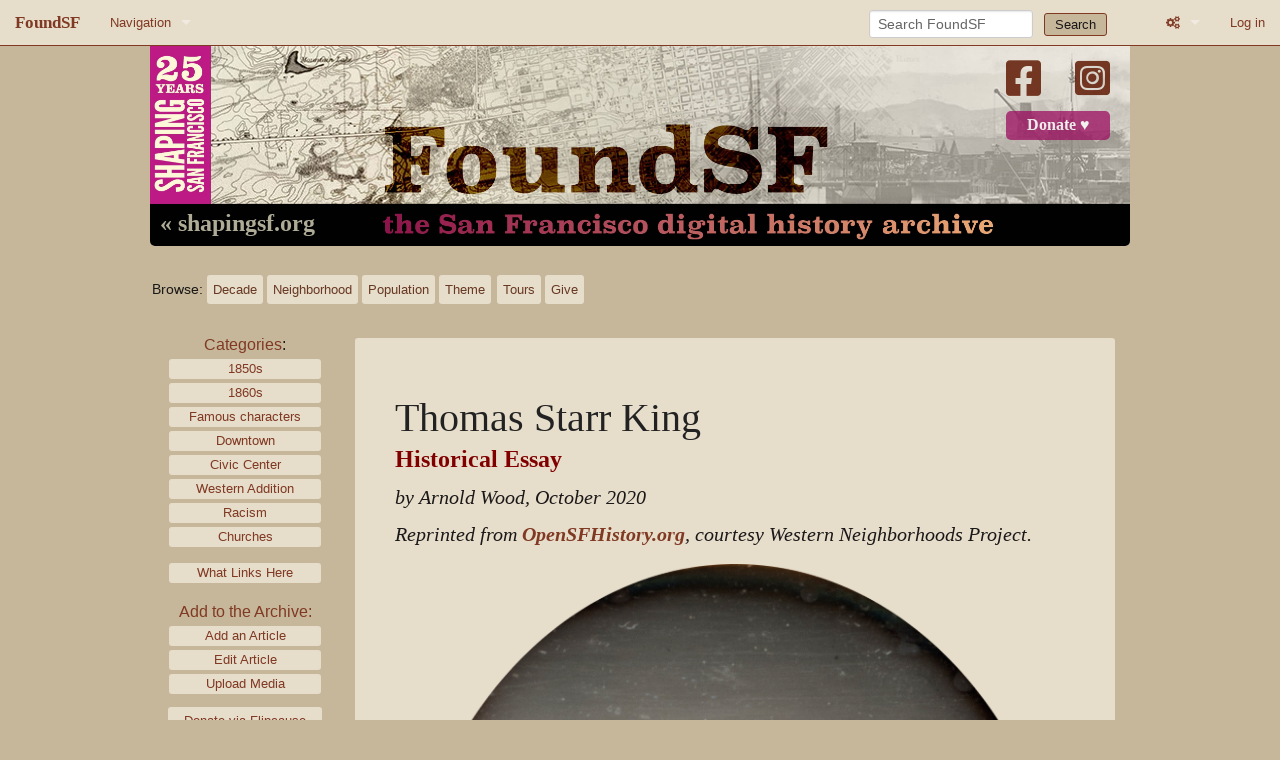

--- FILE ---
content_type: text/html; charset=UTF-8
request_url: https://www.foundsf.org/index.php?title=Thomas_Starr_King
body_size: 9745
content:
<!DOCTYPE html>
<html class="client-nojs" lang="en" dir="ltr">
<head>
<meta charset="UTF-8">
<title>Thomas Starr King - FoundSF</title>
<script>document.documentElement.className="client-js";RLCONF={"wgBreakFrames":false,"wgSeparatorTransformTable":["",""],"wgDigitTransformTable":["",""],"wgDefaultDateFormat":"dmy","wgMonthNames":["","January","February","March","April","May","June","July","August","September","October","November","December"],"wgRequestId":"aW6MYsf9jqsa54XMzV8VqAAnKE8","wgCanonicalNamespace":"","wgCanonicalSpecialPageName":false,"wgNamespaceNumber":0,"wgPageName":"Thomas_Starr_King","wgTitle":"Thomas Starr King","wgCurRevisionId":31872,"wgRevisionId":31872,"wgArticleId":13398,"wgIsArticle":true,"wgIsRedirect":false,"wgAction":"view","wgUserName":null,"wgUserGroups":["*"],"wgCategories":["1850s","1860s","Famous characters","Downtown","Civic Center","Western Addition","Racism","Churches"],"wgPageViewLanguage":"en","wgPageContentLanguage":"en","wgPageContentModel":"wikitext","wgRelevantPageName":"Thomas_Starr_King","wgRelevantArticleId":13398,"wgIsProbablyEditable":false,"wgRelevantPageIsProbablyEditable":false,"wgRestrictionEdit":[],"wgRestrictionMove":[]};
RLSTATE={"site.styles":"ready","user.styles":"ready","user":"ready","user.options":"loading","skins.foundsf.styles":"ready"};RLPAGEMODULES=["site","mediawiki.page.ready","skins.foundsf.js"];</script>
<script>(RLQ=window.RLQ||[]).push(function(){mw.loader.impl(function(){return["user.options@12s5i",function($,jQuery,require,module){mw.user.tokens.set({"patrolToken":"+\\","watchToken":"+\\","csrfToken":"+\\"});
}];});});</script>
<link rel="stylesheet" href="/load.php?lang=en&amp;modules=skins.foundsf.styles&amp;only=styles&amp;skin=foundsf">
<script async="" src="/load.php?lang=en&amp;modules=startup&amp;only=scripts&amp;raw=1&amp;skin=foundsf"></script>
<meta name="generator" content="MediaWiki 1.45.1">
<meta name="robots" content="max-image-preview:standard">
<meta name="format-detection" content="telephone=no">
<meta name="msapplication-TileColor" content="#C3B89D">
<meta name="msapplication-TileImage" content="/skins/FoundSF/assets/favicon/favicon-144.png">
<meta name="msapplication-config" content="/browserconfig.xml">
<meta name="viewport" content="width=device-width, initial-scale=1.0, user-scalable=yes, minimum-scale=0.25, maximum-scale=5.0">
<link rel="icon" type="image/png" sizes="196x196" href="/skins/FoundSF/assets/favicon/favicon-192.png">
<link rel="icon" type="image/png" sizes="160x160" href="/skins/FoundSF/assets/favicon/favicon-160.png">
<link rel="icon" type="image/png" sizes="96x96" href="/skins/FoundSF/assets/favicon/favicon-96.png">
<link rel="icon" type="image/png" sizes="64x64" href="/skins/FoundSF/assets/favicon/favicon-64.png">
<link rel="icon" type="image/png" sizes="32x32" href="/skins/FoundSF/assets/favicon/favicon-32.png">
<link rel="icon" type="image/png" sizes="16x16" href="/skins/FoundSF/assets/favicon/favicon-16.png">
<link rel="apple-touch-icon" href="/skins/FoundSF/assets/favicon/favicon-57.png">
<link rel="apple-touch-icon" sizes="60x60" href="/skins/FoundSF/assets/favicon/favicon-60.png">
<link rel="apple-touch-icon" sizes="72x72" href="/skins/FoundSF/assets/favicon/favicon-72.png">
<link rel="apple-touch-icon" sizes="76x76" href="/skins/FoundSF/assets/favicon/favicon-76.png">
<link rel="apple-touch-icon" sizes="114x114" href="/skins/FoundSF/assets/favicon/favicon-114.png">
<link rel="apple-touch-icon" sizes="120x120" href="/skins/FoundSF/assets/favicon/favicon-120.png">
<link rel="apple-touch-icon" sizes="144x144" href="/skins/FoundSF/assets/favicon/favicon-144.png">
<link rel="apple-touch-icon" sizes="152x152" href="/skins/FoundSF/assets/favicon/favicon-152.png">
<link rel="apple-touch-icon" sizes="180x180" href="/skins/FoundSF/assets/favicon/favicon-152.png">
<link rel="search" type="application/opensearchdescription+xml" href="/rest.php/v1/search" title="FoundSF (en)">
<link rel="EditURI" type="application/rsd+xml" href="https://foundsf.org/api.php?action=rsd">
<link rel="license" href="https://creativecommons.org/licenses/by-nc-sa/3.0/">
<link rel="alternate" type="application/atom+xml" title="FoundSF Atom feed" href="/index.php?title=Special:RecentChanges&amp;feed=atom">
</head>
<body class="mediawiki ltr sitedir-ltr mw-hide-empty-elt ns-0 ns-subject page-Thomas_Starr_King rootpage-Thomas_Starr_King skin-foundsf action-view skin--responsive"><div id='navwrapper'>


		<nav class="top-bar" data-topbar role="navigation" data-options="back_text: Back">
			<ul class="title-area">
				<li class="name">
					<h1 class="title-name">
					<a href="/Main_Page">
										<div class="title-name" style="display: inline-block;">FoundSF</div>
					</a>
					</h1>
				</li>
				<li class="toggle-topbar menu-icon">
					<a href="#"><span>Menu</span></a>
				</li>
			</ul>

		<section class="top-bar-section">

			<ul id="top-bar-left" class="left">
				<li class="divider show-for-small"></li>
									<li class="has-dropdown active"  id='p-navigation'>
						<a href="#">Navigation</a>
													<ul class="dropdown">
								<li id="n-Home" class="mw-list-item"><a href="/Main_Page">Home</a></li><li id="n-About-FoundSF" class="mw-list-item"><a href="/About">About FoundSF</a></li><li id="n-Links" class="mw-list-item"><a href="/Community_History_Links">Links</a></li><li id="n-randompage" class="mw-list-item"><a href="/Special:Random" title="Load a random page [x]" accesskey="x">Random page</a></li><li id="n-Login/Register" class="mw-list-item"><a href="/Special:UserLogin">Log in</a></li>							</ul>
											</li>
							</ul>

			<ul id="top-bar-right" class="right">
				<li class="has-form">
					<form action="/index.php" id="searchform" class="mw-search">
						<div class="row">
						<div class="small-12 columns">
							<input type="search" name="search" placeholder="Search FoundSF" aria-label="Search FoundSF" autocapitalize="sentences" spellcheck="false" title="Search FoundSF [f]" accesskey="f" id="searchInput">							<button type="submit" class="button search">Search</button>
						</div>
						</div>
					</form>
				</li>
				<li class="divider show-for-small"></li>
				<li class="has-form">

				<li class="has-dropdown active"><a href="#"><i class="fa fa-cogs"></i></a>
					<ul id="toolbox-dropdown" class="dropdown">
						<li id="t-whatlinkshere" class="mw-list-item"><a href="/Special:WhatLinksHere/Thomas_Starr_King" title="A list of all wiki pages that link here [j]" accesskey="j">What links here</a></li><li id="t-recentchangeslinked" class="mw-list-item"><a href="/Special:RecentChangesLinked/Thomas_Starr_King" rel="nofollow" title="Recent changes in pages linked from this page [k]" accesskey="k">Related changes</a></li><li id="t-print" class="mw-list-item"><a href="javascript:print();" rel="alternate" title="Printable version of this page [p]" accesskey="p">Printable version</a></li><li id="t-permalink" class="mw-list-item"><a href="/index.php?title=Thomas_Starr_King&amp;oldid=31872" title="Permanent link to this revision of this page">Permanent link</a></li><li id="t-info" class="mw-list-item"><a href="/index.php?title=Thomas_Starr_King&amp;action=info" title="More information about this page">Page information</a></li>						<li id="n-recentchanges"><a href="/Special:RecentChanges" title="Special:RecentChanges">Recent changes</a></li>						<li id="n-help" ><a href="/wiki/Help:Contents">Help</a></li>
							<li id="ca-nstab-main" class="selected mw-list-item"><a href="/Thomas_Starr_King" title="View the content page [c]" accesskey="c">Page</a></li><li id="ca-talk" class="new mw-list-item"><a href="/index.php?title=Talk:Thomas_Starr_King&amp;action=edit&amp;redlink=1" rel="discussion" class="new" title="Discussion about the content page (page does not exist) [t]" accesskey="t">Discussion</a></li><li id="ca-viewsource" class="mw-list-item"><a href="/index.php?title=Thomas_Starr_King&amp;action=edit" title="This page is protected.&#10;You can view its source [e]" accesskey="e">View source</a></li><li id="ca-history" class="mw-list-item"><a href="/index.php?title=Thomas_Starr_King&amp;action=history" title="Past revisions of this page [h]" accesskey="h">View history</a></li>							
					</ul>
				</li>

																			<li>
																	<a href="/index.php?title=Special:UserLogin&amp;returnto=Thomas+Starr+King">Log in</a>
																</li>

				
			</ul>
		</section>
		</nav>
		</div>
		<div id="wrapper">
		<div class="header-banner">
			<a href="/"><img src="/skins/FoundSF/assets/images/foundsf-banner-400-bg.jpg" class="header-banner-image" /></a>
			<div class="social-block">
				<a class="banner-facebook" target="_blank" href="https://www.facebook.com/shapingsf/"><i class="fa-brands fa-square-facebook"></i><a>
				<a class="banner-instagram" target="_blank" href="https://www.instagram.com/shapingsf/"><i class="fa-brands fa-square-instagram"></i></a><br />
				<a class="banner-donate" target="_blank" href="https://www.flipcause.com/secure/cause_pdetails/MTQ5ODM2">Donate &#9829;</a>
				</div>
			<a class="banner-shapingsf" href="https://www.shapingsf.org">&laquo; shapingsf.org</a><a href="/" class="header-link"><div class="banner-homelink2"></div></a>
		</div></a><br clear="all" />


<div id="mainNav">
  <div id="browseNav">
    <div id="nav">
      <div><span class="browse">Browse:</span></div>
      <br class="nav-break" />
      <div class="nav-first">
        <div><a href="/index.php?title=Category:Time" class="bbut decade" title="Decade">Decade</a></div>
        <div><a href="/index.php?title=Category:Neighborhood/Geography" class="bbut neighborhood" title="Neighborhood">Neighborhood</a></div>
      </div>
      <br class="nav-break" />
      <div class="nav-second">
        <div><a href="/index.php?title=Category:Population/People" class="bbut population" title="Population">Population</a></div>
        <div><a href="/index.php?title=Category:Theme" class="bbut theme" title="Theme">Theme</a></div>
        </div>
      <br class="nav-break" />
      <div class="nav-third">
        <div><a href="/index.php?title=Tours" class="bbut tours" title="tours">Tours</a></div>
        <div><a href="/index.php?title=The_3%25_Solution" class="bbut give" title="give">Give</a></div>
      </div>
    </div>
  </div>
</div>

		<div id="page-content">
		<div class="row">
				<div class="large-12 columns">

												</div>
		</div>

		<div id="mw-js-message" style="display:none;"></div>

		<div class="row">
				<div id="p-cactions" class="large-12 columns">


    <div class="clear_both"></div>



  	    	<div class="group">
  		    	<div id="catlinks" class="catlinks" data-mw="interface"><div id="mw-normal-catlinks" class="mw-normal-catlinks"><a href="/Special:Categories" title="Special:Categories">Categories</a>: <ul><li><a href="/Category:1850s" title="Category:1850s">1850s</a></li><li><a href="/Category:1860s" title="Category:1860s">1860s</a></li><li><a href="/Category:Famous_characters" title="Category:Famous characters">Famous characters</a></li><li><a href="/Category:Downtown" title="Category:Downtown">Downtown</a></li><li><a href="/Category:Civic_Center" title="Category:Civic Center">Civic Center</a></li><li><a href="/Category:Western_Addition" title="Category:Western Addition">Western Addition</a></li><li><a href="/Category:Racism" title="Category:Racism">Racism</a></li><li><a href="/Category:Churches" title="Category:Churches">Churches</a></li></ul></div></div>          <div class="catlinks mw-normal-catlinks whatlinks">
            <ul>
              <li><a href="/index.php?title=Special:WhatLinksHere/Thomas_Starr_King" class="label">What Links Here</a></li>
             </ul>
            </div>
          <div class="catlinks mw-normal-catlinks whatlinks">
            <span class="sidebar-contribute">Add to the Archive:</a>
            <ul>
               <li><a href="/index.php?title=Special:ContributeAddArticle" class="label">Add an Article</a></li>
<!--              <li><a href="http://contribute.foundsf.org" class="label">Contribute</a></li>-->
              <li><a href="/index.php?title=Special:ContributeEditArticle" class="label">Edit Article</a></li>
              <li><a href="/index.php?title=Special:ContributeAddAudioVideo" class="label">Upload Media</a></li>
              </ul>
          </div>

<div class="paypal">
Donate via Flipcause
<a href="https://www.flipcause.com/secure/cause_pdetails/MTQ5ODM2" target="_blank" class="one-time">one time or monthly</a><br />
or become a<br/>
<a href="https://www.patreon.com/bePatron?u=20442259" data-patreon-widget-type="become-patron-button" target="_blank" class="one-time">Patreon patron</a><!--<script async src="https://c6.patreon.com/becomePatronButton.bundle.js"></script>-->
</div>

</div><!-- group -->
<br class="nav-break" />



<div class='mw-bodytext mw-not-fullwidth'><h2 class='title mw-not-fullwidth'><span class="mw-page-title-main">Thomas Starr King</span></h2><div id="mw-content-text" class="mw-body-content"><div class="mw-content-ltr mw-parser-output" lang="en" dir="ltr"><p><b><font face="Papyrus"> <font color="maroon"> <font size="4">Historical Essay</font></font> </font></b>
</p><p><i>by Arnold Wood, October 2020</i>
</p><p><i>Reprinted from <a rel="nofollow" class="external text" href="https://opensfhistory.org/news/2020/10/25/the-san-franciscans-thomas-starr-king/">OpenSFHistory.org</a>, courtesy Western Neighborhoods Project.</i>
</p><p><span class="mw-default-size" typeof="mw:File"><a href="/File:Thomas_Starr_King-3.png" class="mw-file-description"><img src="/images/7/7a/Thomas_Starr_King-3.png" decoding="async" width="700" height="876" class="mw-file-element" /></a></span>
</p><p><b>Thomas Starr King, c. 1855</b>
</p><p><i>Photo: courtesy OpenSFHistory.org, Public Domain image.</i>
</p><p>Anyone who has driven east on Geary Boulevard from the Richmond District knows that, as you pass Gough, the road bends to the south and then east again to connect with O’Farrell. Not everyone knows that this one block crossover is called Starr King Way. Though perhaps not so well known today, the name honors one of the most influential men in early California history, Thomas Starr King, often just called Starr King.
</p><p>Starr King was born in New York City in 1824, the song of a Universalist minister. He became a minister himself and took over his father’s then church in Charlestown, Massachusetts at the age of 20. During a stint at another Universalist church in Boston, Starr King became one of the most famous preachers in America. He joined the lyceum circuit, where famous speakers, such as Henry David Thoreau and Ralph Waldo Emerson, would talk to large crowds to educate them about the important issues of the day, and become one of the most popular speakers.
</p><p><span class="mw-default-size" typeof="mw:File"><a href="/File:Starr_King_sarcophagus_original_location_Geary_and_Franklin_1900_Wnp27.3034.jpg" class="mw-file-description"><img src="/images/2/22/Starr_King_sarcophagus_original_location_Geary_and_Franklin_1900_Wnp27.3034.jpg" decoding="async" width="700" height="813" class="mw-file-element" /></a></span>
</p><p><b>Thomas Starr King's sarcophagus at Geary and Franklin, c. 1900.</b>
</p><p><i>Photo: courtesy OpenSFHistory.org, wnp27.3034</i>
</p><p>In 1860, Starr King agreed to come west to the First Unitarian Church in San Francisco, one of many locations that sought his ministerial services. Starr King believed he could be of more use in California as there were many Unitarian ministers in the Northeast at that time. First Unitarian was then located at 805 Stockton Street near Sacramento Street and was deep in debt. Starr King quickly raised enough money to pay off the debt and then began fundraising for a bigger facility. A new First Unitarian Church at 133 Geary Street near Stockton would be completed by January 1864.
</p><p>Soon after Starr King arrived in San Francisco, he visited Yosemite. The experience was a moving one for him and, upon his return, he began advocating, in sermons and published letters, for Yosemite to be preserved. His campaign and the support of other prominent citizens would eventually lead to Congress passing a bill, signed by President Lincoln in 1864, to preserve Yosemite, the first time the United States set aside federal lands for use as a park for public use.
</p><p>On August 1, 1860, Starr King gave a speech at a celebration for free black people. In his speech, he declared that the divine mission of the church was to “proclaim equality of the races.(1)”
</p><p><span class="mw-default-size" typeof="mw:File"><a href="/File:First_Unitarian_Universalist_Church_on_Geary_near_Stockton_c_1865)_wnp71.0078.jpg" class="mw-file-description"><img src="/images/6/66/First_Unitarian_Universalist_Church_on_Geary_near_Stockton_c_1865%29_wnp71.0078.jpg" decoding="async" width="700" height="556" class="mw-file-element" /></a></span>
</p><p><b>First Unitarian Universalist Church on Geary near Stockton c 1865.</b>
</p><p><i>Photo: courtesy OpenSFHistory.org, wnp71.0078.jpg</i>
</p><p><span class="mw-default-size" typeof="mw:File"><a href="/File:View_southeast_across_Temple_Emanuel_and_Union_Square_c_1867_wnp37.0067.jpg" class="mw-file-description"><img src="/images/d/dd/View_southeast_across_Temple_Emanuel_and_Union_Square_c_1867_wnp37.0067.jpg" decoding="async" width="700" height="438" class="mw-file-element" /></a></span>
</p><p><b>View southeast across Union Square, Temple Emanu-el in foreground and First Unitarian Church to the right and behind, circa 1867.</b>
</p><p><i>Photo: courtesy OpenSFHistory.org, wnp37.0067.jpg</i>
</p><p>A year after Starr King’s arrival in San Francisco, the Civil War broke out. Starr King was a dedicated abolitionist and gave many passionate speeches around the state in favor of the Union. Abraham Lincoln allegedly credited Starr King with keeping California in the Union. Starr King also accompanied and spoke on behalf of his friend Leland Stanford, as he stumped around the state in 1861 as part of Stanford’s successful campaign to become governor. After California was safely on the side of the Union in the Civil War, Starr King began raising money and medical supplies for wounded soldiers through the Pacific Branch of the United States Sanitary Commission. Starr King’s efforts were extremely successful, raising more than $1.5 million dollars, an extraordinary amount at the time.
</p><p>Starr King’s penchant for frequently giving speeches may have been his downfall. A small, frail man, his frequent trips around the state to give speeches resulted in exhaustion. In 1864, his exhaustion led to diphtheria and pneumonia. As Starr King lay dying, he dictated his will and told his wife that he saw the “privileges and greatness of the future.” On March 4, 1864, Starr King passed away. 20,000 people attended his funeral, flags around the City were flown at half-mast, and his friend, the author Bret Harte gave a moving eulogy. Starr King was entombed in a sarcophagus on the grounds of First Unitarian Church. He was just 39 years old at his death.
</p><p>In 1889, the First Unitarian Church moved to its present location at 1187 Franklin Street at Geary. Starr King’s sarcophagus moved with the church to its new location. The new church suffered some damage in the 1906 earthquake, but fortunately, the new location was just outside of the fire zone. The bell tower and steeple you see in the image above were damaged resulting in their removal. The First Unitarian Church is now San Francisco Landmark #40.
</p><p>In addition to the one block street named after him, Starr King has been memorialized in many ways. There is a mountain peak in Yosemite and a giant sequoia in Calaveras Big Trees State Park named for him. Several churches and a number of schools also carry his name, including Starr King Elementary School in the Potrero Hill neighborhood. That school is next to the Starr King Open Space Park. Starr King was considered such a vital piece of California history that he was voted one of the State’s two greatest heroes (along with Junipero Serra) to be added in statuary form in the National Statuary Hall in Washington, D.C.
</p><p>In San Francisco, a statue of Starr King, sculpted by Daniel Chester French, was erected in Golden Gate Park. It was dedicated on October 26, 1892. A crowd of 2000 attended the dedication, including Starr King’s grandsons.2 The Park Band played the Coronation Grand March. J.B. Stetson of the California Street Cable Car Company told the crowd that “[t]here were none among the stanch friends of the Union who did more to save it with loyal and eloquent words than Thomas Starr King.” The patriotism of Starr King was a theme of several speakers. To learn a little more about Starr King statue in Golden Gate Park, listen to our <a rel="nofollow" class="external text" href="https://www.outsidelands.org/podcast/WNP381_Starr_King_Monument%22">Outside Lands Podcast</a> on the Starr King Monument.
</p><p>As this years elapsed, the memory of Starr King faded. When State Senator Dennis Hollingsworth sponsored legislation in 2006 to replace the Starr King statue in the National Statuary Hall with one of Ronald Reagan, he admitted that he did not know who Starr King was.(3) Although removed from D.C., the statue was relocated to the California State Museum and Park in Sacramento. Starr King also still remains at the First Unitarian Church today. Unlike most other gravesites in San Francisco that were removed from the City, his sarcophagus can still be found at the church in the corner of its lot near O’Farrell Street. His name may not be well-known now, but he will always be one of the great men of early San Francisco history.
</p><p><span class="mw-default-size" typeof="mw:File"><a href="/File:Thomas-Starr-King-grave_20180714_170345.jpg" class="mw-file-description"><img src="/images/4/47/Thomas-Starr-King-grave_20180714_170345.jpg" decoding="async" width="800" height="600" class="mw-file-element" /></a></span>
</p><p><b>Thomas Starr King gravesite at Franklin and Geary, 2018.</b>
</p><p><i>Photo: Chris Carlsson</i>
</p><p><span class="mw-default-size" typeof="mw:File"><a href="/File:Thomas-Starr-King-plaque_20180714_170330.jpg" class="mw-file-description"><img src="/images/e/ee/Thomas-Starr-King-plaque_20180714_170330.jpg" decoding="async" width="800" height="600" class="mw-file-element" /></a></span>
</p><p><b>Historic plaque on site.</b>
</p><p><i>Photo: Chris Carlsson</i>
</p><p><br />
<font size="4">Notes:</font>
</p><p>1. “Looking Back – Starr King,” <i>Richmond Review/Sunset Beacon</i>, July 4, 2020. <a rel="nofollow" class="external free" href="https://sfrichmondreview.com/2020/07/04/looking-back-starr-king/">https://sfrichmondreview.com/2020/07/04/looking-back-starr-king/</a>
</p><p>2. “Thomas Starr King, Unveiling of His Memorial Statue,” <i>San Francisco Chronicle</i>, October 27, 1892, p. 8.
</p><p>3. “Debate urged on Starr King eviction,” <i>San Francisco Chronicle</i>, October 25, 2006, p. B3.       
</p>
<!-- 
NewPP limit report
Cached time: 20260119150300
Cache expiry: 86400
Reduced expiry: false
Complications: []
CPU time usage: 0.023 seconds
Real time usage: 0.139 seconds
Preprocessor visited node count: 6/1000000
Revision size: 8284/2097152 bytes
Post‐expand include size: 0/2097152 bytes
Template argument size: 0/2097152 bytes
Highest expansion depth: 1/100
Expensive parser function count: 0/100
Unstrip recursion depth: 0/20
Unstrip post‐expand size: 0/5000000 bytes
-->
<!--
Transclusion expansion time report (%,ms,calls,template)
100.00%    0.000      1 -total
-->

<!-- Saved in parser cache with key mw-wiki_:pcache:13398:|#|:idhash:canonical and timestamp 20260119150300 and revision id 31872. Rendering was triggered because: page_view
 -->
</div></div><div class="printfooter">
Retrieved from "<a dir="ltr" href="https://foundsf.org/index.php?title=Thomas_Starr_King&amp;oldid=31872">https://foundsf.org/index.php?title=Thomas_Starr_King&amp;oldid=31872</a>"</div>



<div class="clear_both"></div>


  <div class="social">
    <div class="social-inner">
      <span class="share">Share this page:</span><br />
      <a href="https://twitter.com/intent/tweet?url=http%3A%2F%2Fwww.foundsf.org%2Findex.php%3Ftitle%3DThomas_Starr_King&original_referer=http%3A%2F%2Fwww.foundsf.org%2Findex.php%3Ftitle%3DThomas_Starr_King" target="_blank"><span class="fa-brands fa-square-twitter"></span></a>
      <a href="https://www.facebook.com/sharer/sharer.php?u=http://www.foundsf.org/index.php?title=Thomas_Starr_King" target="_blank"><span class="fa-brands fa-square-facebook"></span></a>
      <a class="tumblr-share-button" href="https://www.tumblr.com/share" target="_blank"><span class="fa-brands fa-square-tumblr"></span></a>
    </div>
  </div>


					</div>

		    	
		    </div>
		</div>

			<footer class="row mw-not-fullwidth">
				<div id="footer">
          <div class="footer-buttons-wrapper">
            <div class="footer-buttons-inner">
            <a class="footer-button" href="/index.php?title=FoundSF:About">About our digital archive,<br>FoundSF.org</a><br class="footer-break" />
            <!--<a class="footer-button" href="/index.php?title=FoundSF:Privacy_policy">Privacy Policy</a><br class="footer-break" />-->
            <a class="footer-button" href="/index.php?title=FoundSF:General_disclaimer">FoundSF.org<br>General Disclaimer</a><br class="footer-break" />
            <a class="footer-button" href="mailto:shaping@foundsf.org?subject=I%20have%20a%20question%20about%20Foundsf.org" class="footer">Contact Shaping San Francisco<br>about FoundSF.org</a>
            <br />
            <div class="footer-text">Content is available under <a href="https://creativecommons.org/licenses/by-nc-sa/3.0/">Creative Commons Attribution-Noncommercial-Share Alike 3.0.</a> <span class="bullet">&bullet;</span> Powered by <a href="https://www.mediawiki.org/">MediaWiki</a></div>

            </div>
          </div>
				</div>
			</footer>

		</div>

		
<script type="text/javascript">

// make sure jQuery is loaded
function defer() {
    if (window.jQuery)
        method();
    else
        setTimeout(function() { defer() }, 50);
}

//jQuery(document).ready(function() {
function method() {
  // make :contains case-insensitive
  $.expr[":"].contains = $.expr.createPseudo(function(arg) {
      return function( elem ) {
          return $(elem).text().toUpperCase().indexOf(arg.toUpperCase()) >= 0;
      };
  });
  // add classes for prev/next document buttons, add fontawesome arrows
  if ($("a:contains('Prev. Document')").length) {
    $("a:contains('Prev. Document')").addClass("document-previous");
    var ptext = $("a:contains('Prev. Document')").text();
    $("a:contains('Prev. Document')").html('<span class="fa fa-caret-left"></span> ' + ptext);
  }
  if ($("a:contains('Next Document')").length) {
    $("a:contains('Next Document')").addClass("document-next");
    var ntext = $("a:contains('Next Document')").text();
    $("a:contains('Next Document')").html(ntext + ' <span class="fa fa-caret-right"></span>');
  }

  // replace iframe text with actual iframe
  $("p:contains('iframe')").each(function() {
    var vidsrc = $( this );
    var vidsrctxt = $( this ).text();
    var vidreplace = $.parseHTML(vidsrctxt);
    vidsrc.replaceWith(vidreplace);
    if(vidsrc.attr("width") == 640) {
      vidsrc.addClass("iframe-archive");
    } else {
      vidsrc.addClass("iframe-audio");
    }
    vidsrc.removeAttr("width");
    vidsrc.removeAttr("height");
  });

  // replace <flashmp3> with <audio>
  if ($("p:contains('flashmp3')").length) {
    var audsrc = $("p:contains('flashmp3')");
    var audsrctxt = $("p:contains('flashmp3') a").text();
    var audreplace = "<audio controls><source src='" + audsrctxt + "'></source>[Your browser does not support the audio element.]</audio>";
    audsrc.replaceWith(audreplace);
  }

  // replace font size="4"
//  $("font").find("[size=4]").attr("size", "5");
  // replace bogus thumbinner width
  $(".thumbinner").removeAttr("style");
  // remove <loginstart> <loginend>
  if ($("p:contains('<log')").length) {
    $("p:contains('<log')").replaceWith("<p></p>");
  }
}

defer();

//});
</script>

<script type="text/javascript">
var gaJsHost = (("https:" == document.location.protocol) ? "https://ssl." : "http://www.");
document.write(unescape("%3Cscript src='" + gaJsHost + "google-analytics.com/ga.js' type='text/javascript'%3E%3C/script%3E"));
</script>
<script type="text/javascript">
try {
var pageTracker = _gat._getTracker("UA-5937462-2");
pageTracker._trackPageview();
} catch(err) {}</script>

<script>(RLQ=window.RLQ||[]).push(function(){mw.config.set({"wgBackendResponseTime":489,"wgPageParseReport":{"limitreport":{"cputime":"0.023","walltime":"0.139","ppvisitednodes":{"value":6,"limit":1000000},"revisionsize":{"value":8284,"limit":2097152},"postexpandincludesize":{"value":0,"limit":2097152},"templateargumentsize":{"value":0,"limit":2097152},"expansiondepth":{"value":1,"limit":100},"expensivefunctioncount":{"value":0,"limit":100},"unstrip-depth":{"value":0,"limit":20},"unstrip-size":{"value":0,"limit":5000000},"timingprofile":["100.00%    0.000      1 -total"]},"cachereport":{"timestamp":"20260119150300","ttl":86400,"transientcontent":false}}});});</script>
</body>
</html>